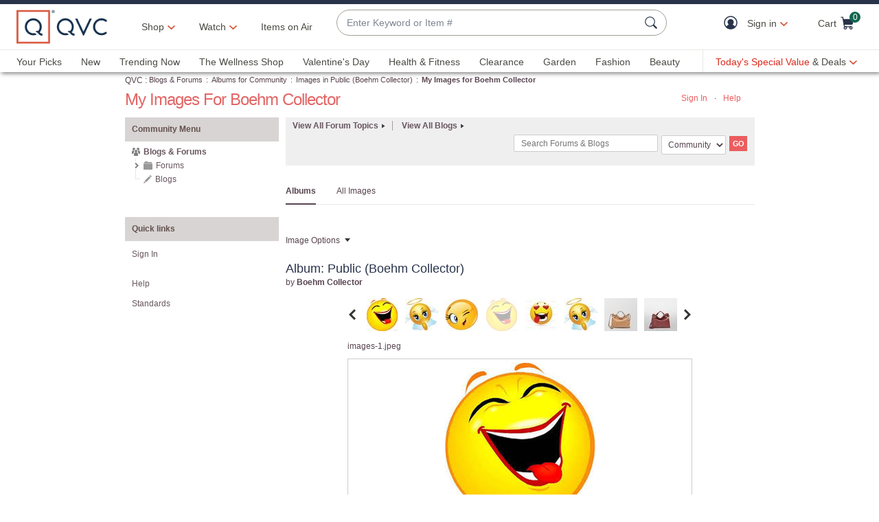

--- FILE ---
content_type: text/javascript; charset=utf-8
request_url: https://app.link/_r?sdk=web2.86.5&branch_key=key_live_kdsXO58ZZrQsaxYGNsmWcoghutb0B538&callback=branch_callback__0
body_size: 71
content:
/**/ typeof branch_callback__0 === 'function' && branch_callback__0("1540376360966237842");

--- FILE ---
content_type: text/javascript; charset=utf-8
request_url: https://app.link/_r?sdk=web2.86.5&branch_key=key_live_nEkZQDuMhVduEieXjJYAfofbuzf0yGoe&callback=branch_callback__0
body_size: 69
content:
/**/ typeof branch_callback__0 === 'function' && branch_callback__0("1540376360971736971");